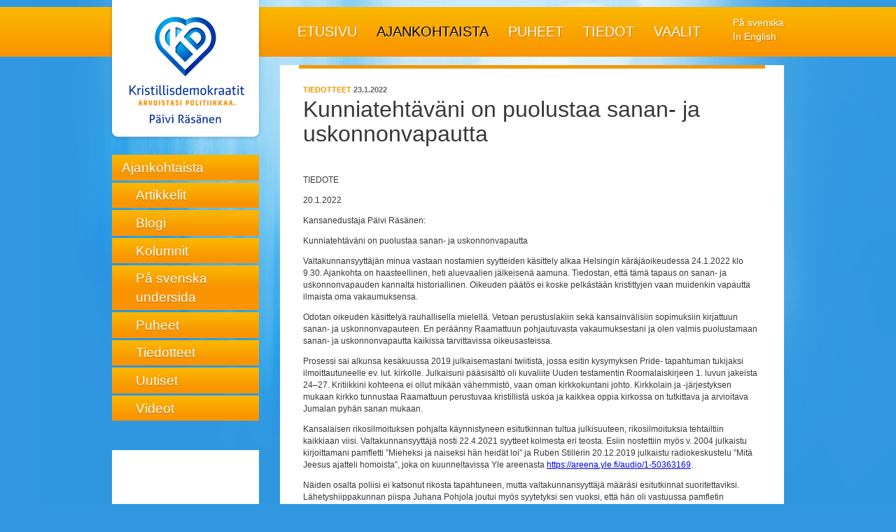

--- FILE ---
content_type: text/html; charset=UTF-8
request_url: https://www.paivirasanen.fi/2022/01/kunniatehtavani-on-puolustaa-sanan-ja-uskonnonvapautta/
body_size: 9078
content:
<!DOCTYPE html>
<!--[if IE 6]><html id="ie6" lang="fi" class="no-js"><![endif]-->
<!--[if IE 7]><html id="ie7" lang="fi" class="no-js"><![endif]-->
<!--[if IE 8]><html id="ie8" lang="fi" class="no-js"><![endif]-->
<!--[if IE 9]><html id="ie9" lang="fi" class="no-js"><![endif]-->
<!--[if !(IE 6) | !(IE 7) | !(IE 8) | !(IE 9)  ]><!-->
<html lang="fi" class="no-js">
<!--<![endif]-->
<head>
            	<meta charset="UTF-8" />
        	<meta name="description" content="&nbsp; TIEDOTE 20.1.2022 Kansanedustaja Päivi Räsänen: Kunniatehtäväni on puolustaa sanan- ja uskonnonvapautta Valtakunnansyyttäjän minua vastaan nostamien syytteiden käsittely alkaa Helsingin käräjäoikeudessa..." />    		<link rel="profile" href="https://gmpg.org/xfn/11" />
		    <link rel="pingback" href="https://www.paivirasanen.fi/xmlrpc.php" />
            <title>Kunniatehtäväni on puolustaa sanan- ja uskonnonvapautta &#8211; Päivi Räsänen</title>
    		<!--[if lt IE 9]>
	    	<script src="https://www.paivirasanen.fi/wp-content/themes/kdsivusto/js/ie/html5.js" type="text/javascript"></script>
          	<script type="text/javascript" src="https://www.paivirasanen.fi/wp-content/themes/kdsivusto/js/ie/selectivizr-min.js"></script>
        <![endif]-->
	        <meta name='robots' content='max-image-preview:large' />
	<style>img:is([sizes="auto" i], [sizes^="auto," i]) { contain-intrinsic-size: 3000px 1500px }</style>
	<link rel='dns-prefetch' href='//www.paivirasanen.fi' />
<link rel="alternate" type="application/rss+xml" title="Päivi Räsänen &raquo; syöte" href="https://www.paivirasanen.fi/feed/" />
<link rel="alternate" type="application/rss+xml" title="Päivi Räsänen &raquo; kommenttien syöte" href="https://www.paivirasanen.fi/comments/feed/" />
<script type="text/javascript">
/* <![CDATA[ */
window._wpemojiSettings = {"baseUrl":"https:\/\/s.w.org\/images\/core\/emoji\/16.0.1\/72x72\/","ext":".png","svgUrl":"https:\/\/s.w.org\/images\/core\/emoji\/16.0.1\/svg\/","svgExt":".svg","source":{"concatemoji":"https:\/\/www.paivirasanen.fi\/wp-includes\/js\/wp-emoji-release.min.js?ver=6.8.3"}};
/*! This file is auto-generated */
!function(s,n){var o,i,e;function c(e){try{var t={supportTests:e,timestamp:(new Date).valueOf()};sessionStorage.setItem(o,JSON.stringify(t))}catch(e){}}function p(e,t,n){e.clearRect(0,0,e.canvas.width,e.canvas.height),e.fillText(t,0,0);var t=new Uint32Array(e.getImageData(0,0,e.canvas.width,e.canvas.height).data),a=(e.clearRect(0,0,e.canvas.width,e.canvas.height),e.fillText(n,0,0),new Uint32Array(e.getImageData(0,0,e.canvas.width,e.canvas.height).data));return t.every(function(e,t){return e===a[t]})}function u(e,t){e.clearRect(0,0,e.canvas.width,e.canvas.height),e.fillText(t,0,0);for(var n=e.getImageData(16,16,1,1),a=0;a<n.data.length;a++)if(0!==n.data[a])return!1;return!0}function f(e,t,n,a){switch(t){case"flag":return n(e,"\ud83c\udff3\ufe0f\u200d\u26a7\ufe0f","\ud83c\udff3\ufe0f\u200b\u26a7\ufe0f")?!1:!n(e,"\ud83c\udde8\ud83c\uddf6","\ud83c\udde8\u200b\ud83c\uddf6")&&!n(e,"\ud83c\udff4\udb40\udc67\udb40\udc62\udb40\udc65\udb40\udc6e\udb40\udc67\udb40\udc7f","\ud83c\udff4\u200b\udb40\udc67\u200b\udb40\udc62\u200b\udb40\udc65\u200b\udb40\udc6e\u200b\udb40\udc67\u200b\udb40\udc7f");case"emoji":return!a(e,"\ud83e\udedf")}return!1}function g(e,t,n,a){var r="undefined"!=typeof WorkerGlobalScope&&self instanceof WorkerGlobalScope?new OffscreenCanvas(300,150):s.createElement("canvas"),o=r.getContext("2d",{willReadFrequently:!0}),i=(o.textBaseline="top",o.font="600 32px Arial",{});return e.forEach(function(e){i[e]=t(o,e,n,a)}),i}function t(e){var t=s.createElement("script");t.src=e,t.defer=!0,s.head.appendChild(t)}"undefined"!=typeof Promise&&(o="wpEmojiSettingsSupports",i=["flag","emoji"],n.supports={everything:!0,everythingExceptFlag:!0},e=new Promise(function(e){s.addEventListener("DOMContentLoaded",e,{once:!0})}),new Promise(function(t){var n=function(){try{var e=JSON.parse(sessionStorage.getItem(o));if("object"==typeof e&&"number"==typeof e.timestamp&&(new Date).valueOf()<e.timestamp+604800&&"object"==typeof e.supportTests)return e.supportTests}catch(e){}return null}();if(!n){if("undefined"!=typeof Worker&&"undefined"!=typeof OffscreenCanvas&&"undefined"!=typeof URL&&URL.createObjectURL&&"undefined"!=typeof Blob)try{var e="postMessage("+g.toString()+"("+[JSON.stringify(i),f.toString(),p.toString(),u.toString()].join(",")+"));",a=new Blob([e],{type:"text/javascript"}),r=new Worker(URL.createObjectURL(a),{name:"wpTestEmojiSupports"});return void(r.onmessage=function(e){c(n=e.data),r.terminate(),t(n)})}catch(e){}c(n=g(i,f,p,u))}t(n)}).then(function(e){for(var t in e)n.supports[t]=e[t],n.supports.everything=n.supports.everything&&n.supports[t],"flag"!==t&&(n.supports.everythingExceptFlag=n.supports.everythingExceptFlag&&n.supports[t]);n.supports.everythingExceptFlag=n.supports.everythingExceptFlag&&!n.supports.flag,n.DOMReady=!1,n.readyCallback=function(){n.DOMReady=!0}}).then(function(){return e}).then(function(){var e;n.supports.everything||(n.readyCallback(),(e=n.source||{}).concatemoji?t(e.concatemoji):e.wpemoji&&e.twemoji&&(t(e.twemoji),t(e.wpemoji)))}))}((window,document),window._wpemojiSettings);
/* ]]> */
</script>
<style id='wp-emoji-styles-inline-css' type='text/css'>

	img.wp-smiley, img.emoji {
		display: inline !important;
		border: none !important;
		box-shadow: none !important;
		height: 1em !important;
		width: 1em !important;
		margin: 0 0.07em !important;
		vertical-align: -0.1em !important;
		background: none !important;
		padding: 0 !important;
	}
</style>
<link rel='stylesheet' id='wp-block-library-css' href='https://www.paivirasanen.fi/wp-includes/css/dist/block-library/style.min.css?ver=6.8.3' type='text/css' media='all' />
<style id='classic-theme-styles-inline-css' type='text/css'>
/*! This file is auto-generated */
.wp-block-button__link{color:#fff;background-color:#32373c;border-radius:9999px;box-shadow:none;text-decoration:none;padding:calc(.667em + 2px) calc(1.333em + 2px);font-size:1.125em}.wp-block-file__button{background:#32373c;color:#fff;text-decoration:none}
</style>
<style id='global-styles-inline-css' type='text/css'>
:root{--wp--preset--aspect-ratio--square: 1;--wp--preset--aspect-ratio--4-3: 4/3;--wp--preset--aspect-ratio--3-4: 3/4;--wp--preset--aspect-ratio--3-2: 3/2;--wp--preset--aspect-ratio--2-3: 2/3;--wp--preset--aspect-ratio--16-9: 16/9;--wp--preset--aspect-ratio--9-16: 9/16;--wp--preset--color--black: #000000;--wp--preset--color--cyan-bluish-gray: #abb8c3;--wp--preset--color--white: #ffffff;--wp--preset--color--pale-pink: #f78da7;--wp--preset--color--vivid-red: #cf2e2e;--wp--preset--color--luminous-vivid-orange: #ff6900;--wp--preset--color--luminous-vivid-amber: #fcb900;--wp--preset--color--light-green-cyan: #7bdcb5;--wp--preset--color--vivid-green-cyan: #00d084;--wp--preset--color--pale-cyan-blue: #8ed1fc;--wp--preset--color--vivid-cyan-blue: #0693e3;--wp--preset--color--vivid-purple: #9b51e0;--wp--preset--gradient--vivid-cyan-blue-to-vivid-purple: linear-gradient(135deg,rgba(6,147,227,1) 0%,rgb(155,81,224) 100%);--wp--preset--gradient--light-green-cyan-to-vivid-green-cyan: linear-gradient(135deg,rgb(122,220,180) 0%,rgb(0,208,130) 100%);--wp--preset--gradient--luminous-vivid-amber-to-luminous-vivid-orange: linear-gradient(135deg,rgba(252,185,0,1) 0%,rgba(255,105,0,1) 100%);--wp--preset--gradient--luminous-vivid-orange-to-vivid-red: linear-gradient(135deg,rgba(255,105,0,1) 0%,rgb(207,46,46) 100%);--wp--preset--gradient--very-light-gray-to-cyan-bluish-gray: linear-gradient(135deg,rgb(238,238,238) 0%,rgb(169,184,195) 100%);--wp--preset--gradient--cool-to-warm-spectrum: linear-gradient(135deg,rgb(74,234,220) 0%,rgb(151,120,209) 20%,rgb(207,42,186) 40%,rgb(238,44,130) 60%,rgb(251,105,98) 80%,rgb(254,248,76) 100%);--wp--preset--gradient--blush-light-purple: linear-gradient(135deg,rgb(255,206,236) 0%,rgb(152,150,240) 100%);--wp--preset--gradient--blush-bordeaux: linear-gradient(135deg,rgb(254,205,165) 0%,rgb(254,45,45) 50%,rgb(107,0,62) 100%);--wp--preset--gradient--luminous-dusk: linear-gradient(135deg,rgb(255,203,112) 0%,rgb(199,81,192) 50%,rgb(65,88,208) 100%);--wp--preset--gradient--pale-ocean: linear-gradient(135deg,rgb(255,245,203) 0%,rgb(182,227,212) 50%,rgb(51,167,181) 100%);--wp--preset--gradient--electric-grass: linear-gradient(135deg,rgb(202,248,128) 0%,rgb(113,206,126) 100%);--wp--preset--gradient--midnight: linear-gradient(135deg,rgb(2,3,129) 0%,rgb(40,116,252) 100%);--wp--preset--font-size--small: 13px;--wp--preset--font-size--medium: 20px;--wp--preset--font-size--large: 36px;--wp--preset--font-size--x-large: 42px;--wp--preset--spacing--20: 0.44rem;--wp--preset--spacing--30: 0.67rem;--wp--preset--spacing--40: 1rem;--wp--preset--spacing--50: 1.5rem;--wp--preset--spacing--60: 2.25rem;--wp--preset--spacing--70: 3.38rem;--wp--preset--spacing--80: 5.06rem;--wp--preset--shadow--natural: 6px 6px 9px rgba(0, 0, 0, 0.2);--wp--preset--shadow--deep: 12px 12px 50px rgba(0, 0, 0, 0.4);--wp--preset--shadow--sharp: 6px 6px 0px rgba(0, 0, 0, 0.2);--wp--preset--shadow--outlined: 6px 6px 0px -3px rgba(255, 255, 255, 1), 6px 6px rgba(0, 0, 0, 1);--wp--preset--shadow--crisp: 6px 6px 0px rgba(0, 0, 0, 1);}:where(.is-layout-flex){gap: 0.5em;}:where(.is-layout-grid){gap: 0.5em;}body .is-layout-flex{display: flex;}.is-layout-flex{flex-wrap: wrap;align-items: center;}.is-layout-flex > :is(*, div){margin: 0;}body .is-layout-grid{display: grid;}.is-layout-grid > :is(*, div){margin: 0;}:where(.wp-block-columns.is-layout-flex){gap: 2em;}:where(.wp-block-columns.is-layout-grid){gap: 2em;}:where(.wp-block-post-template.is-layout-flex){gap: 1.25em;}:where(.wp-block-post-template.is-layout-grid){gap: 1.25em;}.has-black-color{color: var(--wp--preset--color--black) !important;}.has-cyan-bluish-gray-color{color: var(--wp--preset--color--cyan-bluish-gray) !important;}.has-white-color{color: var(--wp--preset--color--white) !important;}.has-pale-pink-color{color: var(--wp--preset--color--pale-pink) !important;}.has-vivid-red-color{color: var(--wp--preset--color--vivid-red) !important;}.has-luminous-vivid-orange-color{color: var(--wp--preset--color--luminous-vivid-orange) !important;}.has-luminous-vivid-amber-color{color: var(--wp--preset--color--luminous-vivid-amber) !important;}.has-light-green-cyan-color{color: var(--wp--preset--color--light-green-cyan) !important;}.has-vivid-green-cyan-color{color: var(--wp--preset--color--vivid-green-cyan) !important;}.has-pale-cyan-blue-color{color: var(--wp--preset--color--pale-cyan-blue) !important;}.has-vivid-cyan-blue-color{color: var(--wp--preset--color--vivid-cyan-blue) !important;}.has-vivid-purple-color{color: var(--wp--preset--color--vivid-purple) !important;}.has-black-background-color{background-color: var(--wp--preset--color--black) !important;}.has-cyan-bluish-gray-background-color{background-color: var(--wp--preset--color--cyan-bluish-gray) !important;}.has-white-background-color{background-color: var(--wp--preset--color--white) !important;}.has-pale-pink-background-color{background-color: var(--wp--preset--color--pale-pink) !important;}.has-vivid-red-background-color{background-color: var(--wp--preset--color--vivid-red) !important;}.has-luminous-vivid-orange-background-color{background-color: var(--wp--preset--color--luminous-vivid-orange) !important;}.has-luminous-vivid-amber-background-color{background-color: var(--wp--preset--color--luminous-vivid-amber) !important;}.has-light-green-cyan-background-color{background-color: var(--wp--preset--color--light-green-cyan) !important;}.has-vivid-green-cyan-background-color{background-color: var(--wp--preset--color--vivid-green-cyan) !important;}.has-pale-cyan-blue-background-color{background-color: var(--wp--preset--color--pale-cyan-blue) !important;}.has-vivid-cyan-blue-background-color{background-color: var(--wp--preset--color--vivid-cyan-blue) !important;}.has-vivid-purple-background-color{background-color: var(--wp--preset--color--vivid-purple) !important;}.has-black-border-color{border-color: var(--wp--preset--color--black) !important;}.has-cyan-bluish-gray-border-color{border-color: var(--wp--preset--color--cyan-bluish-gray) !important;}.has-white-border-color{border-color: var(--wp--preset--color--white) !important;}.has-pale-pink-border-color{border-color: var(--wp--preset--color--pale-pink) !important;}.has-vivid-red-border-color{border-color: var(--wp--preset--color--vivid-red) !important;}.has-luminous-vivid-orange-border-color{border-color: var(--wp--preset--color--luminous-vivid-orange) !important;}.has-luminous-vivid-amber-border-color{border-color: var(--wp--preset--color--luminous-vivid-amber) !important;}.has-light-green-cyan-border-color{border-color: var(--wp--preset--color--light-green-cyan) !important;}.has-vivid-green-cyan-border-color{border-color: var(--wp--preset--color--vivid-green-cyan) !important;}.has-pale-cyan-blue-border-color{border-color: var(--wp--preset--color--pale-cyan-blue) !important;}.has-vivid-cyan-blue-border-color{border-color: var(--wp--preset--color--vivid-cyan-blue) !important;}.has-vivid-purple-border-color{border-color: var(--wp--preset--color--vivid-purple) !important;}.has-vivid-cyan-blue-to-vivid-purple-gradient-background{background: var(--wp--preset--gradient--vivid-cyan-blue-to-vivid-purple) !important;}.has-light-green-cyan-to-vivid-green-cyan-gradient-background{background: var(--wp--preset--gradient--light-green-cyan-to-vivid-green-cyan) !important;}.has-luminous-vivid-amber-to-luminous-vivid-orange-gradient-background{background: var(--wp--preset--gradient--luminous-vivid-amber-to-luminous-vivid-orange) !important;}.has-luminous-vivid-orange-to-vivid-red-gradient-background{background: var(--wp--preset--gradient--luminous-vivid-orange-to-vivid-red) !important;}.has-very-light-gray-to-cyan-bluish-gray-gradient-background{background: var(--wp--preset--gradient--very-light-gray-to-cyan-bluish-gray) !important;}.has-cool-to-warm-spectrum-gradient-background{background: var(--wp--preset--gradient--cool-to-warm-spectrum) !important;}.has-blush-light-purple-gradient-background{background: var(--wp--preset--gradient--blush-light-purple) !important;}.has-blush-bordeaux-gradient-background{background: var(--wp--preset--gradient--blush-bordeaux) !important;}.has-luminous-dusk-gradient-background{background: var(--wp--preset--gradient--luminous-dusk) !important;}.has-pale-ocean-gradient-background{background: var(--wp--preset--gradient--pale-ocean) !important;}.has-electric-grass-gradient-background{background: var(--wp--preset--gradient--electric-grass) !important;}.has-midnight-gradient-background{background: var(--wp--preset--gradient--midnight) !important;}.has-small-font-size{font-size: var(--wp--preset--font-size--small) !important;}.has-medium-font-size{font-size: var(--wp--preset--font-size--medium) !important;}.has-large-font-size{font-size: var(--wp--preset--font-size--large) !important;}.has-x-large-font-size{font-size: var(--wp--preset--font-size--x-large) !important;}
:where(.wp-block-post-template.is-layout-flex){gap: 1.25em;}:where(.wp-block-post-template.is-layout-grid){gap: 1.25em;}
:where(.wp-block-columns.is-layout-flex){gap: 2em;}:where(.wp-block-columns.is-layout-grid){gap: 2em;}
:root :where(.wp-block-pullquote){font-size: 1.5em;line-height: 1.6;}
</style>
<link rel='stylesheet' id='general-css' href='https://www.paivirasanen.fi/wp-content/themes/kdsivusto/css/general.css?ver=0.2' type='text/css' media='all' />
<link rel='stylesheet' id='fancybox-css' href='https://www.kdpuolue.fi/paivirasanen/wp-content/plugins/ownskit-galleries/js/fancybox/jquery.fancybox.css?ver=6.8.3' type='text/css' media='all' />
<link rel='stylesheet' id='style-css' href='https://www.paivirasanen.fi/wp-content/themes/kdsivusto/style.css?ver=0.2.12' type='text/css' media='all' />
<script type="text/javascript" src="https://www.paivirasanen.fi/wp-content/themes/kdsivusto/js/cufon/cufon-yui.js?ver=1.09i" id="cufon-js"></script>
<script type="text/javascript" src="https://www.paivirasanen.fi/wp-content/themes/kdsivusto/js/cufon/fonts.js?ver=1.0" id="cufon.fonts-js"></script>
<script type="text/javascript" src="https://www.paivirasanen.fi/wp-includes/js/jquery/jquery.min.js?ver=3.7.1" id="jquery-core-js"></script>
<script type="text/javascript" src="https://www.paivirasanen.fi/wp-includes/js/jquery/jquery-migrate.min.js?ver=3.4.1" id="jquery-migrate-js"></script>
<link rel="https://api.w.org/" href="https://www.paivirasanen.fi/wp-json/" /><link rel="alternate" title="JSON" type="application/json" href="https://www.paivirasanen.fi/wp-json/wp/v2/posts/1963" /><link rel="EditURI" type="application/rsd+xml" title="RSD" href="https://www.paivirasanen.fi/xmlrpc.php?rsd" />
<meta name="generator" content="WordPress 6.8.3" />
<link rel="canonical" href="https://www.paivirasanen.fi/2022/01/kunniatehtavani-on-puolustaa-sanan-ja-uskonnonvapautta/" />
<link rel='shortlink' href='https://www.paivirasanen.fi/?p=1963' />
<link rel="alternate" title="oEmbed (JSON)" type="application/json+oembed" href="https://www.paivirasanen.fi/wp-json/oembed/1.0/embed?url=https%3A%2F%2Fwww.paivirasanen.fi%2F2022%2F01%2Fkunniatehtavani-on-puolustaa-sanan-ja-uskonnonvapautta%2F" />
<link rel="alternate" title="oEmbed (XML)" type="text/xml+oembed" href="https://www.paivirasanen.fi/wp-json/oembed/1.0/embed?url=https%3A%2F%2Fwww.paivirasanen.fi%2F2022%2F01%2Fkunniatehtavani-on-puolustaa-sanan-ja-uskonnonvapautta%2F&#038;format=xml" />
</head>
<body class="wp-singular post-template-default single single-post postid-1963 single-format-standard wp-theme-kdsivusto site-24 light">
        <!-- facebook asynchronous loading -->
        <div id="fb-root"></div>
        <script>(function(d, s, id) {
          var js, fjs = d.getElementsByTagName(s)[0];
          if (d.getElementById(id)) {return;}
          js = d.createElement(s); js.id = id;
          js.src = "//connect.facebook.net/fi_FI/all.js#xfbml=1";
          fjs.parentNode.insertBefore(js, fjs);
        }(document, 'script', 'facebook-jssdk'));</script>

        <!-- google plus asynchronous loading -->
        <script>(function(d, s, id) {
          var js, fjs = d.getElementsByTagName(s)[0];
          if (d.getElementById(id)) {return;}
          js = d.createElement(s); js.id = id;
          js.src = "https://apis.google.com/js/plusone.js";
          fjs.parentNode.insertBefore(js, fjs);
        }(document, 'script', 'google-plus'));</script>
                <!--[if lt IE 9]>
    	    <noscript><p class="warning">Sivu saattaa näkyä virheellisesti, kytke selaimestasi JavaScript tuki päälle jotta sivusto näkyisi oikein. Selaimesi ei tue vaadittuja HTML5 elementtejä ilman JavaScript tukea.</p></noscript>
        <![endif]-->
        
<div id="page" class="hfeed">
	<nav class="assistive-navigation" role="navigation">
        <h1 class="assistive-text">Hyppää sivulla</h1>
        <ul role="navigation">
            <li class="skip-link"><a class="assistive-text" href="#content">Sisältö</a></li>
            <li class="skip-link"><a class="assistive-text" href="#navigation">Navigaatio</a></li>
                    </ul>
    </nav>

    <header id="header" role="banner">
    	<div class="page-wrapper">
            <hgroup id="site-naming">
                <h1 id="site-title">        <a href="https://www.paivirasanen.fi/" title="Päivi Räsänen" rel="home"><span>Päivi Räsänen</span></a>
        </h1>
                <h2 id="site-description"></h2>
            </hgroup>

		</div>
    </header>

    <nav id="navigation" role="navigation">
    	<h1 class="assistive-text">Päävalikko</h1>
    	<div class="menu-container">

            <div class="menu-languages"><ul id="menu-kielivalikko" class="menu"><li id="menu-item-24" class="menu-item menu-item-type-post_type menu-item-object-page menu-item-24"><a href="https://www.paivirasanen.fi/se/">På svenska</a></li>
<li id="menu-item-25" class="menu-item menu-item-type-post_type menu-item-object-page menu-item-25"><a href="https://www.paivirasanen.fi/en/">In English</a></li>
</ul></div>
        	<div class="menu-primary"><ul id="menu-paavalikko" class="menu"><li id="menu-item-18" class="menu-item menu-item-type-post_type menu-item-object-page menu-item-home menu-item-18"><a href="https://www.paivirasanen.fi/">Etusivu</a></li>
<li id="menu-item-17" class="menu-item menu-item-type-post_type menu-item-object-page current_page_parent menu-item-17"><a href="https://www.paivirasanen.fi/ajankohtaista/">Ajankohtaista</a></li>
<li id="menu-item-898" class="menu-item menu-item-type-taxonomy menu-item-object-category menu-item-898"><a href="https://www.paivirasanen.fi/puheet/">Puheet</a></li>
<li id="menu-item-16" class="menu-item menu-item-type-post_type menu-item-object-page menu-item-16"><a href="https://www.paivirasanen.fi/henkilotiedot/">Tiedot</a></li>
<li id="menu-item-1207" class="menu-item menu-item-type-post_type menu-item-object-page menu-item-1207"><a href="https://www.paivirasanen.fi/vaalit-2015/">Vaalit</a></li>
</ul></div>        </div>
    </nav>

    <div id="main">
    	<div class="page-wrapper">            	<nav id="pages-sidebar">
    		<h1 class="assistive-text">Artikkelikategoriat</h1>
    		<ul class="menu subnav">
    		    <li class="">
    		        <a href="https://www.paivirasanen.fi/ajankohtaista/">Ajankohtaista</a>

        		    <ul class="menu children">
        				<li class="cat-item cat-item-140"><a href="https://www.paivirasanen.fi/artikkelit/">Artikkelit</a>
</li>
	<li class="cat-item cat-item-5"><a href="https://www.paivirasanen.fi/blogi/">Blogi</a>
</li>
	<li class="cat-item cat-item-8"><a href="https://www.paivirasanen.fi/kolumnit/">Kolumnit</a>
</li>
	<li class="cat-item cat-item-9"><a href="https://www.paivirasanen.fi/pa-svenska-undersida/">På svenska undersida</a>
</li>
	<li class="cat-item cat-item-10"><a href="https://www.paivirasanen.fi/puheet/">Puheet</a>
</li>
	<li class="cat-item cat-item-6"><a href="https://www.paivirasanen.fi/kannanotto/">Tiedotteet</a>
</li>
	<li class="cat-item cat-item-1"><a href="https://www.paivirasanen.fi/uutiset/">Uutiset</a>
</li>
	<li class="cat-item cat-item-7"><a href="https://www.paivirasanen.fi/videot/">Videot</a>
</li>
        			</ul>
    			</li>
    		</ul>
    	</nav>
        
		<div id="primary">
			<div id="content" role="main">
					                <article id="post-1963" class="post-1963 post type-post status-publish format-standard hentry category-kannanotto tag-oikeudenkaynti tag-sananvapaus tag-uskonnonvapaus">
	<header class="entry-header">
		<h1 class="entry-title">
			    		    		    Kunniatehtäväni on puolustaa sanan- ja uskonnonvapautta    		        		</h1>
		<div class="entry-meta">
		    <ul class="post-categories">
	<li><a href="https://www.paivirasanen.fi/kannanotto/" rel="category tag">Tiedotteet</a></li></ul>			<span class="sep">Kirjoitettu </span><a href="https://www.paivirasanen.fi/2022/01/kunniatehtavani-on-puolustaa-sanan-ja-uskonnonvapautta/" title="11.31" rel="bookmark"><time class="entry-date" datetime="2022-01-23T11:31:19+02:00" pubdate>23.1.2022</time></a><span class="by-author"> <span class="sep"> kirjoittajana </span> <span class="author vcard"><a class="url fn n" href="https://www.paivirasanen.fi/author/evamaria/" title="Näytä kaikki kirjoitukset käyttäjältä evamaria" rel="author">evamaria</a></span></span>		</div>
	</header>

	<div class="entry-content">
	    		<p>&nbsp;</p>
<p>TIEDOTE</p>
<p>20.1.2022</p>
<p>Kansanedustaja Päivi Räsänen:</p>
<p>Kunniatehtäväni on puolustaa sanan- ja uskonnonvapautta</p>
<p>Valtakunnansyyttäjän minua vastaan nostamien syytteiden käsittely alkaa Helsingin käräjäoikeudessa 24.1.2022 klo 9.30. Ajankohta on haasteellinen, heti aluevaalien jälkeisenä aamuna. Tiedostan, että tämä tapaus on sanan- ja uskonnonvapauden kannalta historiallinen. Oikeuden päätös ei koske pelkästään kristittyjen vaan muidenkin vapautta ilmaista oma vakaumuksensa.</p>
<p>Odotan oikeuden käsittelyä rauhallisella mielellä. Vetoan perustuslakiin sekä kansainvälisiin sopimuksiin kirjattuun sanan- ja uskonnonvapauteen. En peräänny Raamattuun pohjautuvasta vakaumuksestani ja olen valmis puolustamaan sanan- ja uskonnonvapautta kaikissa tarvittavissa oikeusasteissa.</p>
<p>Prosessi sai alkunsa kesäkuussa 2019 julkaisemastani twiitistä, jossa esitin kysymyksen Pride- tapahtuman tukijaksi ilmoittautuneelle ev. lut. kirkolle. Julkaisuni pääsisältö oli kuvaliite Uuden testamentin Roomalaiskirjeen 1. luvun jakeista 24–27. Kritiikkini kohteena ei ollut mikään vähemmistö, vaan oman kirkkokuntani johto. Kirkkolain ja -järjestyksen mukaan kirkko tunnustaa Raamattuun perustuvaa kristillistä uskoa ja kaikkea oppia kirkossa on tutkittava ja arvioitava Jumalan pyhän sanan mukaan.</p>
<p>Kansalaisen rikosilmoituksen pohjalta käynnistyneen esitutkinnan tultua julkisuuteen, rikosilmoituksia tehtailtiin kaikkiaan viisi. Valtakunnansyyttäjä nosti 22.4.2021 syytteet kolmesta eri teosta. Esiin nostettiin myös v. 2004 julkaistu kirjoittamani pamfletti ”Mieheksi ja naiseksi hän heidät loi” ja Ruben Stillerin 20.12.2019 julkaistu radiokeskustelu ”Mitä Jeesus ajatteli homoista”, joka on kuunneltavissa Yle areenasta <a href="https://areena.yle.fi/audio/1-50363169">https://areena.yle.fi/audio/1-50363169</a>.</p>
<p>Näiden osalta poliisi ei katsonut rikosta tapahtuneen, mutta valtakunnansyyttäjä määräsi esitutkinnat suoritettaviksi. Lähetyshiippakunnan piispa Juhana Pohjola joutui myös syytetyksi sen vuoksi, että hän oli vastuussa pamfletin julkaisemisesta ja saatavilla pitämisestä.</p>
<p>Poliisi on käyttänyt työaikaansa tuntikausia kuulusteluihini ja sen lisäksi moninkertaisesti tutkintaan, selvityksiin ja lausuntoihin. Valtakunnansyyttäjän virasto tutki asiaa ennen päätöstään yli puoli vuotta ja nyt syytteillä työllistetään oikeuslaitosta. On mahdollista, että syytteiden käsittely etenee korkeampiin oikeusasteisiin, tarvittaessa jopa Euroopan ihmisoikeustuomioistuimeen.</p>
<p>Kaikkien syytteiden kohdalla kiistän syyllistyneeni mihinkään lainvastaiseen. Tutkinnan kohteena olevat lausuntoni kytkeytyvät Raamatun ja kristillisten kirkkojen perinteisiin opetuksiin avioliitosta, miehenä ja naisena elämisestä ja erityisesti apostoli Paavalin opetukseen homoseksuaalisista teoista Jumalan tahdon vastaisina. Raamatun opetukset eivät nouse vihasta mitään ihmisryhmää kohtaan vaan rakkaudesta lähimmäiseen, hänen parhaakseen.</p>
<p>Syyttäjälaitoksen tiedotteen mukaan näkemykseni olisi, että &#8221;homoseksuaalit eivät ole Jumalan luotuja kuten heteroseksuaalit&#8221;, ja että pitäisin heitä alempiarvoisina muihin ihmisiin nähden. Tällaista en ole missään yhteydessä sanonut. Kaikenlainen halventava puhe on vastoin vakaumustani. Pidän väitettä loukkaavana homoseksuaaleja ihmisiä kohtaa. Olen korostanut, että kaikki ihmiset on luotu Jumalan kuviksi ja heillä on yhtäläinen ihmisarvo ja ihmisoikeudet. Kaikki ihmiset ovat syntisiä ja saavat syntinsä anteeksi turvautumalla Jeesuksen sovitustyöhön.</p>
<p>Mahdollinen tuomio kiihottamisrikoksesta olisi enintään kaksi vuotta vankeutta tai sakkorangaistus. Mutta vielä vakavammaksi ongelmaksi nousisi vaatimus sensuurista: käsky poistaa sosiaalisen median päivitykset tai julkaisukielto kirjoitukselle. Tuomio avaisi pään vastaavien julkaisujen kiellolle ja uhkan modernista kirjaroviosta. Tässä tilanteessa koen kunniatehtäväkseni puolustaa sanan- ja uskonnonvapautta.</p>
<p>Päivi Räsänen</p>
			</div><!-- .entry-content -->

	<footer class="entry-footer">
		<span class="entry-meta">
    		<div><iframe src="//www.facebook.com/plugins/like.php?href=https%3A%2F%2Fwww.paivirasanen.fi%2F2022%2F01%2Fkunniatehtavani-on-puolustaa-sanan-ja-uskonnonvapautta%2F&amp;send=false&amp;layout=button_count&amp;width=150&amp;show_faces=false&amp;action=like&amp;colorscheme=light&amp;font=lucida+grande&amp;height=21" scrolling="no" frameborder="0" style="border:none; overflow:hidden; width:150px; height:21px;" allowTransparency="true"></iframe></div>    								<span class="tag-links"><span class="entry-utility-prep entry-utility-prep-tag-links">Tagitettu:</span> <a href="https://www.paivirasanen.fi/tag/oikeudenkaynti/" rel="tag">oikeudenkäynti</a>, <a href="https://www.paivirasanen.fi/tag/sananvapaus/" rel="tag">sananvapaus</a>, <a href="https://www.paivirasanen.fi/tag/uskonnonvapaus/" rel="tag">uskonnonvapaus</a></span>
					    		    				</span>
	</footer>

	


</article><!-- #post-1963 -->                    		</div>
	    </div>

            <aside id="secondary">
                <div id="sidebar" class="widget-area" role="complementary">
                    </div></article>
                    <p><a href="https://maps.google.com/?q=Eduskunta%2C+Helsinki" target="_blank"><img class="map" src="https://maps.google.com/maps/api/staticmap?center=Eduskunta%2C+Helsinki&amp;zoom=13&amp;size=210x120&amp;maptype=roadmap&amp;markers=size:mid|color:orange|Eduskunta%2C+Helsinki&amp;sensor=false" width="210" height="120" alt="" /></a></p>
                    <p><iframe src="//www.facebook.com/plugins/likebox.php?href=http%3A%2F%2Fwww.facebook.com%2Fpages%2FKristillisdemokraatit%2F157614802920&amp;width=210&amp;height=458&amp;colorscheme=light&amp;show_faces=true&amp;border_color&amp;stream=true&amp;header=false" scrolling="no" frameborder="0" style="background: white; display: block; border:none; overflow:hidden; width:210px; height:458px;" allowTransparency="true"></iframe></p>                </div>
            </aside>

        	<div class="clear"></div>
		</div><!-- .wrapper -->
    </div><!-- #main -->
</div><!-- #page -->

<script type="text/javascript">Cufon.now();</script><script type="speculationrules">
{"prefetch":[{"source":"document","where":{"and":[{"href_matches":"\/*"},{"not":{"href_matches":["\/wp-*.php","\/wp-admin\/*","\/paivirasanen\/files\/*","\/paivirasanen\/wp-content\/*","\/wp-content\/plugins\/*","\/wp-content\/themes\/kdsivusto\/*","\/*\\?(.+)"]}},{"not":{"selector_matches":"a[rel~=\"nofollow\"]"}},{"not":{"selector_matches":".no-prefetch, .no-prefetch a"}}]},"eagerness":"conservative"}]}
</script>
<script type="text/javascript" src="https://www.kdpuolue.fi/paivirasanen/wp-content/plugins/ownskit-galleries/js/fancybox/jquery.fancybox.pack.js?ver=1.3.4" id="jquery-fancybox-js"></script>
<script type="text/javascript" id="default-js-extra">
/* <![CDATA[ */
var OWNSKIT = {"ajaxurl":"https:\/\/www.paivirasanen.fi\/wp-admin\/admin-ajax.php"};
/* ]]> */
</script>
<script type="text/javascript" src="https://www.paivirasanen.fi/wp-content/themes/kdsivusto/js/default.js?ver=0.1" id="default-js"></script>
<script defer src="https://static.cloudflareinsights.com/beacon.min.js/vcd15cbe7772f49c399c6a5babf22c1241717689176015" integrity="sha512-ZpsOmlRQV6y907TI0dKBHq9Md29nnaEIPlkf84rnaERnq6zvWvPUqr2ft8M1aS28oN72PdrCzSjY4U6VaAw1EQ==" data-cf-beacon='{"version":"2024.11.0","token":"b46d9ec20a1b43b9a9d18f0a5674e240","r":1,"server_timing":{"name":{"cfCacheStatus":true,"cfEdge":true,"cfExtPri":true,"cfL4":true,"cfOrigin":true,"cfSpeedBrain":true},"location_startswith":null}}' crossorigin="anonymous"></script>
</body>
</html>

--- FILE ---
content_type: text/css
request_url: https://www.paivirasanen.fi/wp-content/themes/kdsivusto/style.css?ver=0.2.12
body_size: 3133
content:
5/*
Theme Name:     KD Sivusto
Description:    
Author:         
Version:        development
License:        Undefined
*/

html { margin: 0; padding: 0; }
body { margin: 0; padding: 0; min-width: 980px; }

/* Subpage themes */
body { background: #013463 url('images/bg.jpg') top center no-repeat; }
body.light { background: #3197E1 url('images/bg-light.jpg') top center no-repeat; }
body.gray { background: #E6E6E6; }

/* Frontpage themes */
body.home { background: white; }
body.home #page { background: #003561 url('images/bg.jpg') top center no-repeat; }
body.home.light #page { background: #3197E1 url('images/bg-light.jpg') top center no-repeat; }
body.home.gray #page { background: #E6E6E6; }

#page { overflow: hidden; }
.page-wrapper { width: 960px; margin: 0 auto; position: relative; }
#header { height: 10px; position: relative; z-index: 400; }
#site-title a { display: block; left: -4px; position: absolute; width: 219px; height: 203px; background: url('images/logo.png'); text-decoration: none; color: #0932A3; z-index: 400; }
#site-title a span { display: block; text-align: center; position: relative; top: 160px; font-size: 16px; }
#site-description { display: none; }

#navigation { background: url('images/navbg.gif') repeat-x 0 0; height: 71px; position: relative; z-index: 200; }
#navigation .menu-container { width: 695px; padding-left: 265px; margin: 0 auto; }
.menu-primary { position: absolute; }
.menu-primary ul { list-style: none; padding: 0; display: inline; }
.menu-primary ul li { display: inline; line-height: 71px; padding-right: 25px;  }
.menu-primary a { text-transform: uppercase; text-decoration: none; font-size: 20px; color: white; text-shadow: #C07F0E 1px 1px 1px; }
.menu-primary a:hover { color: #F8E6CE; }

.menu-languages { float: right; padding: 1em 0 0 0; }
.menu-languages ul { list-style: none; padding: 0; }
.menu-languages li { display: block; }
.menu-languages a { text-decoration: none; font-size: 120%; color: white; text-shadow: #C07F0E 1px 1px 1px;  }
.menu-languages a:hover { color: #F8E6CE; }

#navigation .current_page_parent > a,
#navigation .current_page_item > a,
#navigation .current-menu-item > a { color: black; text-shadow: #FCD692  1px 1px 1px; }

#secondary,
#pages-sidebar { padding-top: 140px; }

#pages-sidebar + #primary + #secondary { padding-top: 10px; }

#pages-sidebar,
#secondary { float: left; width: 21.9%; clear: left; }
#primary { float: right; padding-top: 12px; width: 75%; }
#main #content { padding: 28px 33px; background: #fff url('images/contentbg.png') top center no-repeat; position: relative; }
#secondary { color: #fff; }

.calendar { width: 100%; border-spacing: 0; border-collapse: collapse; }
.calendar .col-week { width: 2%; }
.calendar .col-dayofweek { width: 14%; }
.calendar th { text-transform: uppercase;  vertical-align: top; }
.calendar td { border: 1px solid #aaa; vertical-align: top; padding: 0; }
.calendar .day { min-height: 2.5em; padding: 5px; font-size: 125%; display: block; text-align: right; }
.calendar a { color: #fff; font-weight: bold; display: block; background: #F9A600; border: 1px solid #EC8E00; border-top-color: #F7CD78; border-left-color: #F7CD78; text-decoration: none; }
.calendar a:hover { background: #F99400; }
.calendar .in-next-month a,
.calendar .in-prev-month a { background: #FFD37A; border-right-color: #FFB92E; border-bottom-color: #FFB92E; border-top-color: #FFD37A; border-left-color: #FFD37A; }
.calendar .in-next-month a:hover,
.calendar .in-prev-month a:hover { background: #FFB92E; }
.calendar td.is-today { border: 2px solid #dd0000; }
.calendar td.is-holiday,
.calendar td.dayofweek-0 { color: #aa0000; }
.calendar td.dayofweek-6,
.calendar td.dayofweek-0 { background: #eee; }
.calendar td.is-holiday { font-style: italic; }
.calendar td.in-next-month,
.calendar td.in-prev-month { color: #aaa; }
.calendar td.is-selected { border: 2px solid #145283; }

#front .widget_ownskit_events_calendar .widget-content { padding: 10px; border: 1px solid #D5D2D2; border-bottom-right-radius: 5px; border-bottom-left-radius: 5px; }
#front .widget_ownskit_events_calendar .widget-title { margin: -11px -11px 8px -11px; }
.widget_ownskit_events_calendar .more { padding: 0; }
.widget .calendar-title { text-align: center; }
.widget .calendar-wrapper { padding: 0.3em 0 0.35em 0; }
.widget .calendar .week { display: none; }
.widget .calendar .col-dayofweek { width: 14.2857%; }
.widget .calendar .day { padding: 2px 1px; font-size: 100%; text-align: center; min-height: 0; }
.widget .calendar td { vertical-align: middle; border: 1px solid #eee; }
.widget .nav-calendar a { background: url('images/next-prev-current-small.png') no-repeat 0 0; width: 15px; height: 15px; }
.widget .nav-calendar .next { float: right; background-position: 0 0; }
.widget .nav-calendar .next:hover { background-position: 0 -20px; }
.widget .nav-calendar .next:active { background-position: 0 -40px; }
.widget .nav-calendar .prev { float: left; background-position: -20px 0; }
.widget .nav-calendar .prev:hover { background-position: -20px -20px; }
.widget .nav-calendar .prev:active { background-position: -20px -40px; }
.widget .nav-calendar .current { float: left; margin-left: 5px; background-position: -40px 0; }
.widget .nav-calendar .current:hover { background-position: -40px -20px; }
.widget .nav-calendar .current:active { background-position: -40px -40px; }

.widget .calendar-title,
.dayview .page-title,
.monthview .page-title { text-align: center; }
.widget .calendar-wrapper,
.dayview .calendar-wrapper,
.monthview .calendar-wrapper { position: relative; }
.dayview .nav-calendar,
.monthview .nav-calendar { min-height: 1em; position: absolute; width: 100%; top: -4em;  }
.widget .nav-calendar { position: absolute; width: 100%; top: -15px;  }

.nav-calendar a { background: url('images/next-prev-current.png') no-repeat 0 0; display: block; width: 30px; height: 30px; text-indent: -999em; overflow: hidden; }
.nav-calendar .next { float: right; background-position: 0 0; }
.nav-calendar .next:hover { background-position: 0 -40px; }
.nav-calendar .next:active { background-position: 0 -80px; }
.nav-calendar .prev { float: left; background-position: -40px 0; }
.nav-calendar .prev:hover { background-position: -40px -40px; }
.nav-calendar .prev:active { background-position: -40px -80px; }
.nav-calendar .current { float: left; margin-left: 1em; background-position: -80px 0; }
.nav-calendar .current:hover { background-position: -80px -40px; }
.nav-calendar .current:active { background-position: -80px -80px; }
.is-current-month .nav-calendar .current { display: none; }

.month-events { list-style: none; padding: 0; }
.month-events a { text-decoration: none; color: #013463; }
.month-events a:hover { color: #F99300; }
.month-events a:hover .entry-meta { color: #F99300; }

.events-listed { list-style: none; padding: 0; }
.events-listed .entry-title { font-size: 210%; padding-bottom: 0; }
.events-listed .entry-header { padding-bottom: 0.2em; }
.events-listed li { margin: 0 0 0.5em 0;}
.events-listed .where { font-weight: bold; }

.socialmedia { list-style: none; padding: 0; margin: 8px 0 0 0; }
.socialmedia li { display: block; float: right; padding-left: 7px; }
.socialmedia .facebook { float: left; padding-left: 0; padding-right: 7px; }
.socialmedia .facebook .link { display: block; background: url('images/icon32_facebook.png') 0 0 no-repeat; width: 32px; height: 32px; }
.socialmedia .facebook .link span { display: none; }
.socialmedia .facebook .link:hover { background-position: 0 -32px; }
.socialmedia .twitter { overflow: hidden; position: relative; top: -3px; padding-left: 0; padding-right: 4px; }
.socialmedia .twitter .link { float: left; display: block; background: url('images/icon22_twitter.png') 0 0 no-repeat; width: 22px; height: 22px; margin: 5px 4px; }
.socialmedia .twitter .link span { display: none; }
.socialmedia .twitter .link:hover { background-position: 0 -22px; }
.socialmedia .twitter .tweet-wrapper { border: 2px solid #F99500; border-radius: 5px; }
.socialmedia .twitter .tweet-wrapper { display: table; width: 100%; }
.socialmedia .twitter .tweet-wrapper .link { display: table-cell; width: 22px; vertical-align: middle; }
.socialmedia .twitter .tweet-wrapper .tweet { display: table-cell; width: 100%; vertical-align: middle; padding: 0; font-size: 90%; line-height: 1; }
.socialmedia .twitter .tweet-wrapper .tweet .date { font-style: italic; }
.socialmedia .twitter .tweet-wrapper .tweet a { color: gray; text-decoration: none; }
.socialmedia .twitter .tweet-wrapper .tweet a:hover { color: #000; }
#ie9 .socialmedia .twitter,
#ie8 .socialmedia .twitter,
#ie7 .socialmedia .twitter { padding-right: 4px; }
#ie7 .socialmedia .twitter .tweet-wrapper { display: block; }
#ie7 .socialmedia .twitter .tweet-wrapper .tweet { display: block; float: none; width: auto; }
#ie7 .socialmedia .twitter .tweet-wrapper .link { display: block; float: left; }
.socialmedia .twitter { float: none; }
.socialmedia .btn a { display: block; height: 30px; line-height: 30px; min-width: 175px; text-align: center; background: #F99400 url('images/btn.png') 0 0 repeat-x; border-radius: 5px; text-transform: uppercase; color: white; text-shadow: #C07F0E 1px 1px 1px; text-decoration: none; font-weight: bold; }
.socialmedia .btn a:hover { color: #F8E6CE; }

.socialmedia.has_twobtns .btn a { min-width: 84px; }
.socialmedia.nobtns .twitter { padding-right: 0; } 


.subnav,
.subnav ul { list-style: none; padding: 0; }
.subnav li { display: block; } 
.subnav a { padding: 0.25em 0.75em; margin: 0 0 3px 0; display: block; font-size: 160%; text-decoration: none; color: #fff; text-shadow: 0 1px 1px rgba(0,0,0,0.3); background: #F99400 url('images/btn.png') 0 0 repeat-x; }
.subnav ul a { padding-left: 1.75em; }
.subnav ul ul a { padding-left: 2.75em; }
.subnav a:hover { color: #F8E6CE; }
.subnav .current-cat > a,
.subnav .current_page_item > a { color: #000; text-shadow: 0 1px 1px rgba(255,255,255,0.3);}

.article-list-item h1 { font-size: 26px; padding-bottom: 0.15em; }
.article-list-item { margin-bottom: 26px; }
.article-list-item:last-child { margin-bottom: 0; }
.article-list-item .read-more { display: block; margin-top: 4px; }
.article-list-item .read-more a:after { content: "..."; }

.gallery-press { margin: 0 -10px; overflow: auto; }
.gallery-press-item { width: 33%; height: 20em; float: left; margin: 0; padding: 0; }
.gallery-press-item .preview,
.gallery-press-item .caption, 
.gallery-press-item .downloads { margin: 0 10px; display: block; font-size: 90%; }
.gallery-press-item .downloads { list-style: none; padding: 0; }
.gallery-press-item .downloads a { text-decoration: none; }
.gallery-press-item .preview  { text-align: center; margin-bottom: 0.2em; padding: 10px 10px; background: #F0F0F0; border-radius: 5px; height: 120px; line-height: 120px; }
.gallery-press-item .preview:hover { background: #F9B400; }
.gallery-press-item .preview img { max-width: 100%; max-height: 10em; height: auto !important;  width: auto !important; vertical-align: middle; }
#ie7 .gallery-press-item { width: 23%; }

.rss { position: absolute; display: block; right: 20px; top: 20px; background: url('images/feed.png') 0 0 no-repeat; width: 28px; height: 28px; overflow: hidden; text-indent: -999em; }
.rss:hover { opacity: 0.5; }

#nav-above { margin: 0 0 10px 0; display: none; }
#nav-below { margin: 25px 0 0 0; }
.paged #nav-above { display: block; }
.nav-inside { min-height: 1em; }
.nav-inside a { color: #999999; text-decoration: none; text-transform: uppercase; }
.nav-inside a:hover { color: #666; }
.nav-inside .nav-previous { float: left; }
.nav-inside .nav-next { float: right; }

.entry-meta { color: #666666; }
.entry-meta a { text-decoration: none; color: #666666; }
h1.entry-title { padding-top: 0.55em; }
.entry-header { position: relative; }
.post .entry-header .entry-meta { position: absolute; top: 0; left: 0; font-size: 90%; font-weight: bold; text-transform: uppercase; }
.entry-header .entry-meta .by-author,
.entry-header .entry-meta .sep { display: none; }
.entry-header .entry-meta .post-categories { list-style: none; padding: 0; display: inline; }
.entry-header .entry-meta .post-categories li { display: inline; }
.ownskit-article-list-item .category,
.entry-header .entry-meta .post-categories a { text-decoration: none; color: #F29500; }

.ownskit-article-list { list-style: none; padding: 0; }
.ownskit-article-list-item a { display: block; text-decoration: none; margin: 0 0 0.75em 0; color: #000; }
.ownskit-article-list-item a:hover { color: gray; }
.ownskit-article-list-item .entry-meta { display: block; text-transform: uppercase; color: #000; }
.ownskit-article-list-item .title { font-size: 130%; }

.more { font-size: 120%; text-transform: uppercase; }
.more a { color: #000; text-decoration: none; }
.more a:before { content: "> "; }
.more a:hover { text-decoration: underline; }

.cat-links + .edit-link:before,
.cat-links + .comments-link:before,
.cat-links + .tag-links:before,
.tag-links + .comments-link:before,
.tag-links + .edit-link:before,
.comments-link + .edit-link:before { content: " | "; }

#front-info { border-top: 3px solid orange; background: white; }
#front-info .page-wrapper { padding: 12px 0 0 0; }
#front #content { width: 28%; float: left; }
#frontimg { overflow: visible; }
#frontimg .wrap { margin: -81px -160px 0 -160px; height: 485px; display: block; position: relative; }
#frontimg .voting-number { position: absolute; color: #D1E2F0; top: 20px; left: 400px; z-index: 100; text-shadow: 1px 1px 1px #497AA2; background: url('images/vote-number.png') 0 0 no-repeat; width: 168px; height: 168px; }
.light #frontimg .voting-number { color: white; }
#frontimg .voting-number .number { padding-top: 64px; font-size: 510%; line-height: 1em; text-align: center; display: block; letter-spacing: -2px; }
#frontimg .voting-number .region { font-size: 125%; text-align: center; display: block; position: relative; top: -3px; text-transform: uppercase; font-weight: bold; }
.site-24.light #frontimg .voting-number { color: #2294F4; text-shadow: none; background: none; }
.site-24.light #frontimg .voting-number .number { font-size: 803%;}
#frontimg #headerimg { display: block; position: absolute; top: 0; }
#front #front-blocks { width: 70%; float: right; }
#front1, #front2, #front3 { float: left; margin-right: 2%; width: 35%; }
#front2 { margin-right: 0; }
#front3 { float: right; margin: 0; width: 26%; }
#front .widget-title { padding: 7px 0; margin: -1px -1px 8px -1px; text-align: center; font-size: 160%; text-transform: uppercase; color: #FFFFFF; text-shadow: #C07F0E 1px 1px 1px; background: #F99400 url('images/btn.png') 0 0 repeat-x; }
#front .widget-title + h2 { padding-top: 0; }
#front-below .widget-title { display: none; }
#front h2,
#front h3,
#front h4 { font-size: 120%; font-weight: bold; padding: 0.1em 0 0.1em 0; }
#front-below { }

/* Special fonts */
.cufon-active #site-title { font-family: aller; }

#fancybox-outer,
#fancybox-content { border-radius: 5px; }
#fancybox-content {  background: none; }
#fancybox-content h1 a { text-decoration: none; color: black; }